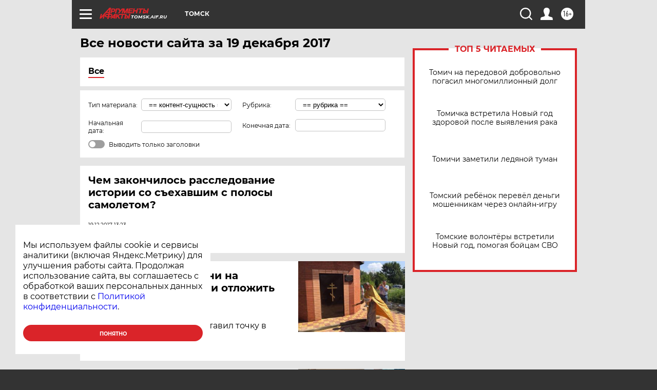

--- FILE ---
content_type: text/html
request_url: https://tns-counter.ru/nc01a**R%3Eundefined*aif_ru/ru/UTF-8/tmsec=aif_ru/157618426***
body_size: -72
content:
75A97718696C6F19X1768714009:75A97718696C6F19X1768714009